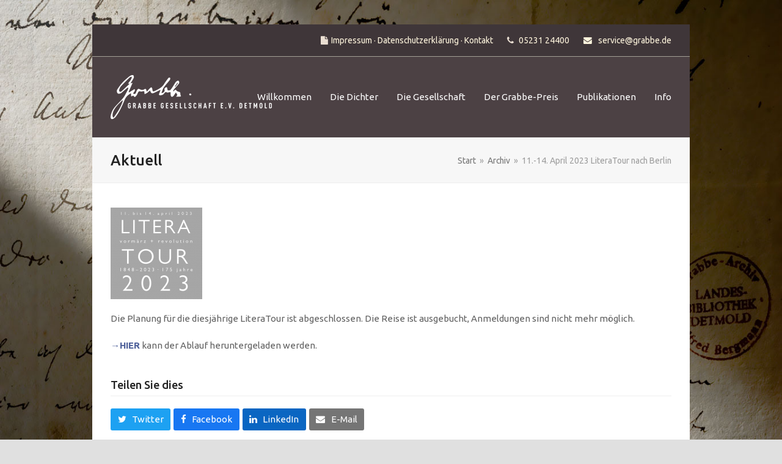

--- FILE ---
content_type: text/html; charset=UTF-8
request_url: https://grabbe.de/2022/12/literatour-2023-in-planung/
body_size: 14706
content:
<!DOCTYPE html>
<html dir="ltr" lang="de" prefix="og: https://ogp.me/ns#" class="wpex-color-scheme-default">
<head>
<meta charset="UTF-8">
<link rel="profile" href="http://gmpg.org/xfn/11">
<title>11.-14. April 2023 LiteraTour nach Berlin | Grabbe-Gesellschaft Detmold</title>
<style>
#wpadminbar #wp-admin-bar-wccp_free_top_button .ab-icon:before {
	content: "\f160";
	color: #02CA02;
	top: 3px;
}
#wpadminbar #wp-admin-bar-wccp_free_top_button .ab-icon {
	transform: rotate(45deg);
}
</style>

		<!-- All in One SEO 4.9.3 - aioseo.com -->
	<meta name="robots" content="max-image-preview:large" />
	<meta name="author" content="Carmen Jansen"/>
	<link rel="canonical" href="https://grabbe.de/2022/12/literatour-2023-in-planung/" />
	<meta name="generator" content="All in One SEO (AIOSEO) 4.9.3" />
		<meta property="og:locale" content="de_DE" />
		<meta property="og:site_name" content="Grabbe-Gesellschaft Detmold | Literarische Gesellschaft" />
		<meta property="og:type" content="article" />
		<meta property="og:title" content="11.-14. April 2023 LiteraTour nach Berlin | Grabbe-Gesellschaft Detmold" />
		<meta property="og:url" content="https://grabbe.de/2022/12/literatour-2023-in-planung/" />
		<meta property="article:published_time" content="2022-12-11T15:29:43+00:00" />
		<meta property="article:modified_time" content="2023-05-09T14:23:33+00:00" />
		<meta name="twitter:card" content="summary" />
		<meta name="twitter:title" content="11.-14. April 2023 LiteraTour nach Berlin | Grabbe-Gesellschaft Detmold" />
		<script type="application/ld+json" class="aioseo-schema">
			{"@context":"https:\/\/schema.org","@graph":[{"@type":"Article","@id":"https:\/\/grabbe.de\/2022\/12\/literatour-2023-in-planung\/#article","name":"11.-14. April 2023 LiteraTour nach Berlin | Grabbe-Gesellschaft Detmold","headline":"11.-14. April 2023  LiteraTour nach Berlin","author":{"@id":"https:\/\/grabbe.de\/author\/carmen-jansen\/#author"},"publisher":{"@id":"https:\/\/grabbe.de\/#organization"},"image":{"@type":"ImageObject","url":"https:\/\/grabbe.de\/wp-content\/uploads\/LiteraTOUR-2023-e1653402568459.png","width":150,"height":150},"datePublished":"2022-12-11T16:29:43+01:00","dateModified":"2023-05-09T16:23:33+02:00","inLanguage":"de-DE","mainEntityOfPage":{"@id":"https:\/\/grabbe.de\/2022\/12\/literatour-2023-in-planung\/#webpage"},"isPartOf":{"@id":"https:\/\/grabbe.de\/2022\/12\/literatour-2023-in-planung\/#webpage"},"articleSection":"Archiv"},{"@type":"BreadcrumbList","@id":"https:\/\/grabbe.de\/2022\/12\/literatour-2023-in-planung\/#breadcrumblist","itemListElement":[{"@type":"ListItem","@id":"https:\/\/grabbe.de#listItem","position":1,"name":"Home","item":"https:\/\/grabbe.de","nextItem":{"@type":"ListItem","@id":"https:\/\/grabbe.de\/category\/aktuell\/#listItem","name":"Aktuell"}},{"@type":"ListItem","@id":"https:\/\/grabbe.de\/category\/aktuell\/#listItem","position":2,"name":"Aktuell","item":"https:\/\/grabbe.de\/category\/aktuell\/","nextItem":{"@type":"ListItem","@id":"https:\/\/grabbe.de\/category\/aktuell\/archiv\/#listItem","name":"Archiv"},"previousItem":{"@type":"ListItem","@id":"https:\/\/grabbe.de#listItem","name":"Home"}},{"@type":"ListItem","@id":"https:\/\/grabbe.de\/category\/aktuell\/archiv\/#listItem","position":3,"name":"Archiv","item":"https:\/\/grabbe.de\/category\/aktuell\/archiv\/","nextItem":{"@type":"ListItem","@id":"https:\/\/grabbe.de\/2022\/12\/literatour-2023-in-planung\/#listItem","name":"11.-14. April 2023  LiteraTour nach Berlin"},"previousItem":{"@type":"ListItem","@id":"https:\/\/grabbe.de\/category\/aktuell\/#listItem","name":"Aktuell"}},{"@type":"ListItem","@id":"https:\/\/grabbe.de\/2022\/12\/literatour-2023-in-planung\/#listItem","position":4,"name":"11.-14. April 2023  LiteraTour nach Berlin","previousItem":{"@type":"ListItem","@id":"https:\/\/grabbe.de\/category\/aktuell\/archiv\/#listItem","name":"Archiv"}}]},{"@type":"Organization","@id":"https:\/\/grabbe.de\/#organization","name":"Grabbe-Gesellschaft Detmold","description":"Literarische Gesellschaft","url":"https:\/\/grabbe.de\/","telephone":"+49523124400","logo":{"@type":"ImageObject","url":"https:\/\/grabbe.de\/wp-content\/uploads\/Grabbe-Website_qu.jpg","@id":"https:\/\/grabbe.de\/2022\/12\/literatour-2023-in-planung\/#organizationLogo"},"image":{"@id":"https:\/\/grabbe.de\/2022\/12\/literatour-2023-in-planung\/#organizationLogo"}},{"@type":"Person","@id":"https:\/\/grabbe.de\/author\/carmen-jansen\/#author","url":"https:\/\/grabbe.de\/author\/carmen-jansen\/","name":"Carmen Jansen","image":{"@type":"ImageObject","@id":"https:\/\/grabbe.de\/2022\/12\/literatour-2023-in-planung\/#authorImage","url":"https:\/\/secure.gravatar.com\/avatar\/3196605cfd697628672f39fa066eb3270cb3e33b7051e33ad292a56425112efa?s=96&d=mm&r=g","width":96,"height":96,"caption":"Carmen Jansen"}},{"@type":"WebPage","@id":"https:\/\/grabbe.de\/2022\/12\/literatour-2023-in-planung\/#webpage","url":"https:\/\/grabbe.de\/2022\/12\/literatour-2023-in-planung\/","name":"11.-14. April 2023 LiteraTour nach Berlin | Grabbe-Gesellschaft Detmold","inLanguage":"de-DE","isPartOf":{"@id":"https:\/\/grabbe.de\/#website"},"breadcrumb":{"@id":"https:\/\/grabbe.de\/2022\/12\/literatour-2023-in-planung\/#breadcrumblist"},"author":{"@id":"https:\/\/grabbe.de\/author\/carmen-jansen\/#author"},"creator":{"@id":"https:\/\/grabbe.de\/author\/carmen-jansen\/#author"},"image":{"@type":"ImageObject","url":"https:\/\/grabbe.de\/wp-content\/uploads\/LiteraTOUR-2023-e1653402568459.png","@id":"https:\/\/grabbe.de\/2022\/12\/literatour-2023-in-planung\/#mainImage","width":150,"height":150},"primaryImageOfPage":{"@id":"https:\/\/grabbe.de\/2022\/12\/literatour-2023-in-planung\/#mainImage"},"datePublished":"2022-12-11T16:29:43+01:00","dateModified":"2023-05-09T16:23:33+02:00"},{"@type":"WebSite","@id":"https:\/\/grabbe.de\/#website","url":"https:\/\/grabbe.de\/","name":"Grabbe-Gesellschaft Detmold","description":"Literarische Gesellschaft","inLanguage":"de-DE","publisher":{"@id":"https:\/\/grabbe.de\/#organization"}}]}
		</script>
		<!-- All in One SEO -->

<meta name="generator" content="Total WordPress Theme v5.11.1">
<meta name="viewport" content="width=device-width, initial-scale=1">
<link rel='dns-prefetch' href='//fonts.googleapis.com' />
<link rel="alternate" type="application/rss+xml" title="Grabbe-Gesellschaft Detmold &raquo; Feed" href="https://grabbe.de/feed/" />
<link rel="alternate" type="application/rss+xml" title="Grabbe-Gesellschaft Detmold &raquo; Kommentar-Feed" href="https://grabbe.de/comments/feed/" />
<link rel="alternate" title="oEmbed (JSON)" type="application/json+oembed" href="https://grabbe.de/wp-json/oembed/1.0/embed?url=https%3A%2F%2Fgrabbe.de%2F2022%2F12%2Fliteratour-2023-in-planung%2F" />
<link rel="alternate" title="oEmbed (XML)" type="text/xml+oembed" href="https://grabbe.de/wp-json/oembed/1.0/embed?url=https%3A%2F%2Fgrabbe.de%2F2022%2F12%2Fliteratour-2023-in-planung%2F&#038;format=xml" />
<link rel="preload" href="https://grabbe.de/wp-content/themes/Total/assets/lib/ticons/fonts/ticons.woff2" type="font/woff2" as="font" crossorigin><style id='wp-img-auto-sizes-contain-inline-css'>
img:is([sizes=auto i],[sizes^="auto," i]){contain-intrinsic-size:3000px 1500px}
/*# sourceURL=wp-img-auto-sizes-contain-inline-css */
</style>
<link rel='stylesheet' id='cf7ic_style-css' href='https://grabbe.de/wp-content/plugins/contact-form-7-image-captcha/css/cf7ic-style.css?ver=3.3.7' media='all' />
<link rel='stylesheet' id='js_composer_front-css' href='https://grabbe.de/wp-content/plugins/js_composer/assets/css/js_composer.min.css?ver=7.3' media='all' />
<link rel='stylesheet' id='contact-form-7-css' href='https://grabbe.de/wp-content/plugins/contact-form-7/includes/css/styles.css?ver=6.1.4' media='all' />
<link rel='stylesheet' id='wpex-google-font-ubuntu-css' href='//fonts.googleapis.com/css2?family=Ubuntu:ital,wght@0,100;0,200;0,300;0,400;0,500;0,600;0,700;0,800;0,900;1,100;1,200;1,300;1,400;1,500;1,600;1,700;1,800;1,900&#038;display=swap&#038;subset=latin' media='all' />
<link rel='stylesheet' id='wpex-style-css' href='https://grabbe.de/wp-content/themes/Total/style.css?ver=5.11.1' media='all' />
<link rel='stylesheet' id='wpex-mobile-menu-breakpoint-max-css' href='https://grabbe.de/wp-content/themes/Total/assets/css/wpex-mobile-menu-breakpoint-max.css?ver=5.11.1' media='only screen and (max-width:959px)' />
<link rel='stylesheet' id='wpex-mobile-menu-breakpoint-min-css' href='https://grabbe.de/wp-content/themes/Total/assets/css/wpex-mobile-menu-breakpoint-min.css?ver=5.11.1' media='only screen and (min-width:960px)' />
<link rel='stylesheet' id='wpex-wpbakery-css' href='https://grabbe.de/wp-content/themes/Total/assets/css/frontend/wpbakery.css?ver=5.11.1' media='all' />
<link rel='stylesheet' id='ticons-css' href='https://grabbe.de/wp-content/themes/Total/assets/lib/ticons/css/ticons.min.css?ver=1.0.1' media='all' />
<link rel='stylesheet' id='vcex-shortcodes-css' href='https://grabbe.de/wp-content/themes/Total/assets/css/vcex-shortcodes.css?ver=5.11.1' media='all' />
<link rel='stylesheet' id='dflip-style-css' href='https://grabbe.de/wp-content/plugins/3d-flipbook-dflip-lite/assets/css/dflip.min.css?ver=2.4.20' media='all' />
<link rel='stylesheet' id='borlabs-cookie-custom-css' href='https://grabbe.de/wp-content/cache/borlabs-cookie/1/borlabs-cookie-1-de.css?ver=3.3.23-28' media='all' />
<!--n2css--><!--n2js--><script src="https://grabbe.de/wp-includes/js/jquery/jquery.min.js?ver=3.7.1" id="jquery-core-js"></script>
<script src="https://grabbe.de/wp-includes/js/jquery/jquery-migrate.min.js?ver=3.4.1" id="jquery-migrate-js"></script>
<script data-no-optimize="1" data-no-minify="1" data-cfasync="false" src="https://grabbe.de/wp-content/cache/borlabs-cookie/1/borlabs-cookie-config-de.json.js?ver=3.3.23-29" id="borlabs-cookie-config-js"></script>
<script></script><link rel="https://api.w.org/" href="https://grabbe.de/wp-json/" /><link rel="alternate" title="JSON" type="application/json" href="https://grabbe.de/wp-json/wp/v2/posts/1670" /><link rel="EditURI" type="application/rsd+xml" title="RSD" href="https://grabbe.de/xmlrpc.php?rsd" />

<link rel='shortlink' href='https://grabbe.de/?p=1670' />
<script id="wpcp_disable_selection" type="text/javascript">
var image_save_msg='You are not allowed to save images!';
	var no_menu_msg='Context Menu disabled!';
	var smessage = "Content is protected !!";

function disableEnterKey(e)
{
	var elemtype = e.target.tagName;
	
	elemtype = elemtype.toUpperCase();
	
	if (elemtype == "TEXT" || elemtype == "TEXTAREA" || elemtype == "INPUT" || elemtype == "PASSWORD" || elemtype == "SELECT" || elemtype == "OPTION" || elemtype == "EMBED")
	{
		elemtype = 'TEXT';
	}
	
	if (e.ctrlKey){
     var key;
     if(window.event)
          key = window.event.keyCode;     //IE
     else
          key = e.which;     //firefox (97)
    //if (key != 17) alert(key);
     if (elemtype!= 'TEXT' && (key == 97 || key == 65 || key == 67 || key == 99 || key == 88 || key == 120 || key == 26 || key == 85  || key == 86 || key == 83 || key == 43 || key == 73))
     {
		if(wccp_free_iscontenteditable(e)) return true;
		show_wpcp_message('You are not allowed to copy content or view source');
		return false;
     }else
     	return true;
     }
}


/*For contenteditable tags*/
function wccp_free_iscontenteditable(e)
{
	var e = e || window.event; // also there is no e.target property in IE. instead IE uses window.event.srcElement
  	
	var target = e.target || e.srcElement;

	var elemtype = e.target.nodeName;
	
	elemtype = elemtype.toUpperCase();
	
	var iscontenteditable = "false";
		
	if(typeof target.getAttribute!="undefined" ) iscontenteditable = target.getAttribute("contenteditable"); // Return true or false as string
	
	var iscontenteditable2 = false;
	
	if(typeof target.isContentEditable!="undefined" ) iscontenteditable2 = target.isContentEditable; // Return true or false as boolean

	if(target.parentElement.isContentEditable) iscontenteditable2 = true;
	
	if (iscontenteditable == "true" || iscontenteditable2 == true)
	{
		if(typeof target.style!="undefined" ) target.style.cursor = "text";
		
		return true;
	}
}

////////////////////////////////////
function disable_copy(e)
{	
	var e = e || window.event; // also there is no e.target property in IE. instead IE uses window.event.srcElement
	
	var elemtype = e.target.tagName;
	
	elemtype = elemtype.toUpperCase();
	
	if (elemtype == "TEXT" || elemtype == "TEXTAREA" || elemtype == "INPUT" || elemtype == "PASSWORD" || elemtype == "SELECT" || elemtype == "OPTION" || elemtype == "EMBED")
	{
		elemtype = 'TEXT';
	}
	
	if(wccp_free_iscontenteditable(e)) return true;
	
	var isSafari = /Safari/.test(navigator.userAgent) && /Apple Computer/.test(navigator.vendor);
	
	var checker_IMG = '';
	if (elemtype == "IMG" && checker_IMG == 'checked' && e.detail >= 2) {show_wpcp_message(alertMsg_IMG);return false;}
	if (elemtype != "TEXT")
	{
		if (smessage !== "" && e.detail == 2)
			show_wpcp_message(smessage);
		
		if (isSafari)
			return true;
		else
			return false;
	}	
}

//////////////////////////////////////////
function disable_copy_ie()
{
	var e = e || window.event;
	var elemtype = window.event.srcElement.nodeName;
	elemtype = elemtype.toUpperCase();
	if(wccp_free_iscontenteditable(e)) return true;
	if (elemtype == "IMG") {show_wpcp_message(alertMsg_IMG);return false;}
	if (elemtype != "TEXT" && elemtype != "TEXTAREA" && elemtype != "INPUT" && elemtype != "PASSWORD" && elemtype != "SELECT" && elemtype != "OPTION" && elemtype != "EMBED")
	{
		return false;
	}
}	
function reEnable()
{
	return true;
}
document.onkeydown = disableEnterKey;
document.onselectstart = disable_copy_ie;
if(navigator.userAgent.indexOf('MSIE')==-1)
{
	document.onmousedown = disable_copy;
	document.onclick = reEnable;
}
function disableSelection(target)
{
    //For IE This code will work
    if (typeof target.onselectstart!="undefined")
    target.onselectstart = disable_copy_ie;
    
    //For Firefox This code will work
    else if (typeof target.style.MozUserSelect!="undefined")
    {target.style.MozUserSelect="none";}
    
    //All other  (ie: Opera) This code will work
    else
    target.onmousedown=function(){return false}
    target.style.cursor = "default";
}
//Calling the JS function directly just after body load
window.onload = function(){disableSelection(document.body);};

//////////////////special for safari Start////////////////
var onlongtouch;
var timer;
var touchduration = 1000; //length of time we want the user to touch before we do something

var elemtype = "";
function touchstart(e) {
	var e = e || window.event;
  // also there is no e.target property in IE.
  // instead IE uses window.event.srcElement
  	var target = e.target || e.srcElement;
	
	elemtype = window.event.srcElement.nodeName;
	
	elemtype = elemtype.toUpperCase();
	
	if(!wccp_pro_is_passive()) e.preventDefault();
	if (!timer) {
		timer = setTimeout(onlongtouch, touchduration);
	}
}

function touchend() {
    //stops short touches from firing the event
    if (timer) {
        clearTimeout(timer);
        timer = null;
    }
	onlongtouch();
}

onlongtouch = function(e) { //this will clear the current selection if anything selected
	
	if (elemtype != "TEXT" && elemtype != "TEXTAREA" && elemtype != "INPUT" && elemtype != "PASSWORD" && elemtype != "SELECT" && elemtype != "EMBED" && elemtype != "OPTION")	
	{
		if (window.getSelection) {
			if (window.getSelection().empty) {  // Chrome
			window.getSelection().empty();
			} else if (window.getSelection().removeAllRanges) {  // Firefox
			window.getSelection().removeAllRanges();
			}
		} else if (document.selection) {  // IE?
			document.selection.empty();
		}
		return false;
	}
};

document.addEventListener("DOMContentLoaded", function(event) { 
    window.addEventListener("touchstart", touchstart, false);
    window.addEventListener("touchend", touchend, false);
});

function wccp_pro_is_passive() {

  var cold = false,
  hike = function() {};

  try {
	  const object1 = {};
  var aid = Object.defineProperty(object1, 'passive', {
  get() {cold = true}
  });
  window.addEventListener('test', hike, aid);
  window.removeEventListener('test', hike, aid);
  } catch (e) {}

  return cold;
}
/*special for safari End*/
</script>
<script id="wpcp_disable_Right_Click" type="text/javascript">
document.ondragstart = function() { return false;}
	function nocontext(e) {
	   return false;
	}
	document.oncontextmenu = nocontext;
</script>
<style>
.unselectable
{
-moz-user-select:none;
-webkit-user-select:none;
cursor: default;
}
html
{
-webkit-touch-callout: none;
-webkit-user-select: none;
-khtml-user-select: none;
-moz-user-select: none;
-ms-user-select: none;
user-select: none;
-webkit-tap-highlight-color: rgba(0,0,0,0);
}
</style>
<script id="wpcp_css_disable_selection" type="text/javascript">
var e = document.getElementsByTagName('body')[0];
if(e)
{
	e.setAttribute('unselectable',"on");
}
</script>
<noscript><style>body:not(.content-full-screen) .wpex-vc-row-stretched[data-vc-full-width-init="false"]{visibility:visible;}</style></noscript><link rel="icon" href="https://grabbe.de/wp-content/uploads/Grabbe-Website_qu-e1663327993916-125x125.jpg" sizes="32x32" />
<link rel="icon" href="https://grabbe.de/wp-content/uploads/Grabbe-Website_qu-280x280.jpg" sizes="192x192" />
<link rel="apple-touch-icon" href="https://grabbe.de/wp-content/uploads/Grabbe-Website_qu-280x280.jpg" />
<meta name="msapplication-TileImage" content="https://grabbe.de/wp-content/uploads/Grabbe-Website_qu-280x280.jpg" />
		<style id="wp-custom-css">
			/*.vcex-blog-entry-date{display:none !important}/* header.background-image-page-header h1.page-header-title{margin-top:4em;text-align:left}*//*header.background-image-page-header h1.page-header-title{bottom:-4em;text-align:left;font-size:28px}p,h2,h3,h4,h5{margin:.7em 0 .3em 0}*/		</style>
		<noscript><style> .wpb_animate_when_almost_visible { opacity: 1; }</style></noscript><style data-type="wpex-css" id="wpex-css">/*TYPOGRAPHY*/body{font-family:"Ubuntu";font-size:15px}:root{--wpex-btn-font-family:"Ubuntu"}#top-bar-content{font-family:"Ubuntu"}.header-aside-content{font-family:"Ubuntu"}.main-navigation-ul .link-inner{font-family:"Ubuntu"}.main-navigation-ul .sub-menu .link-inner{font-family:"Ubuntu"}:root{--wpex-heading-font-family:"Ubuntu";--wpex-heading-font-weight:500}.theme-heading{font-family:"Ubuntu"}h1,.wpex-h1{font-family:"Ubuntu"}h2,.wpex-h2{font-family:"Ubuntu"}h3,.wpex-h3{font-family:"Ubuntu"}h4,.wpex-h4{font-family:"Ubuntu"}#footer-widgets{font-family:"Ubuntu"}.footer-widget .widget-title{font-family:"Ubuntu"}/*SITE BACKGROUND*/body{background-image:url(https://grabbe.de/wp-content/uploads/bg-grabbe-dok-14.jpg)!important;background-size:cover;background-position:center center;background-attachment:fixed;background-repeat:no-repeat}/*CUSTOMIZER STYLING*/:root{--wpex-link-color:#50629b;--wpex-hover-heading-link-color:#50629b;--wpex-btn-color:#704a38;--wpex-hover-btn-color:#000000;--wpex-btn-bg:#e8e8e8;--wpex-hover-btn-bg:#dbccc3;--wpex-vc-column-inner-margin-bottom:40px}:root,.boxed-main-layout.wpex-responsive #wrap{--wpex-container-width:978px}#top-bar-wrap{background-color:#3f3639;border-color:#a3a096}.wpex-top-bar-sticky{background-color:#3f3639}#top-bar{color:#fff5dd;--wpex-text-2:#fff5dd;--wpex-text-3:#fff5dd;--wpex-text-4:#fff5dd;--wpex-link-color:#fff5dd;--wpex-hover-link-color:#ffffff}#site-header{background-color:#4c4144}#site-header-sticky-wrapper{background-color:#4c4144}#site-header-sticky-wrapper.is-sticky #site-header{background-color:#4c4144}.boxed-main-layout #site-header-sticky-wrapper.is-sticky #site-header{background-color:#4c4144}.footer-has-reveal #site-header{background-color:#4c4144}#searchform-header-replace{background-color:#4c4144}.wpex-has-vertical-header #site-header{background-color:#4c4144}.wpex-sticky-header-holder.is-sticky #site-header{opacity:0.8}#site-navigation-wrap{--wpex-main-nav-link-color:#ffffff;--wpex-hover-main-nav-link-color:#ffffff;--wpex-active-main-nav-link-color:#ffffff;--wpex-hover-main-nav-link-color:#f4d3bc;--wpex-active-main-nav-link-color:#ffffff;--wpex-dropmenu-bg:#f2e9dc;--wpex-dropmenu-caret-bg:#f2e9dc}#footer{color:#f4edde;--wpex-heading-color:#f4edde;--wpex-text-2:#f4edde;--wpex-text-3:#f4edde;--wpex-text-4:#f4edde;--wpex-link-color:#f4edde;--wpex-hover-link-color:#f4edde;--wpex-hover-link-color:#ffffff}@media only screen and (min-width:960px){:root{--wpex-content-area-width:620px;--wpex-primary-sidebar-width:250px}}@media only screen and (min-width:960px) and (max-width:1280px){:root,.boxed-main-layout.wpex-responsive #wrap{--wpex-container-width:978px}:root{--wpex-content-area-width:620px;--wpex-primary-sidebar-width:250px}}</style></head>

<body class="wp-singular post-template-default single single-post postid-1670 single-format-standard wp-custom-logo wp-embed-responsive wp-theme-Total unselectable wpex-theme wpex-responsive boxed-main-layout no-composer wpex-live-site site-boxed content-full-width has-topbar post-in-category-archiv sidebar-widget-icons hasnt-overlay-header wpex-mobile-toggle-menu-icon_buttons has-mobile-menu wpex-share-p-horizontal wpex-no-js wpb-js-composer js-comp-ver-7.3 vc_responsive">

	
<a href="#content" class="skip-to-content wpex-absolute wpex-opacity-0 wpex-no-underline">Skip to content</a>

	
	<span data-ls_id="#site_top" tabindex="-1"></span>
	<div id="outer-wrap" class="wpex-overflow-clip">

		
		<div id="wrap" class="wpex-clr">

			

	
		<div id="top-bar-wrap" class="wpex-border-b wpex-border-main wpex-border-solid wpex-text-sm wpex-print-hidden">

			<div id="top-bar" class="container wpex-relative wpex-py-15 wpex-md-flex wpex-justify-between wpex-items-center wpex-text-center wpex-md-text-initial wpex-flex-row-reverse">
	<div id="top-bar-content" class="has-content top-bar-right wpex-clr"><span class="ticon ticon-file" aria-hidden="true" style="color:#eaded2;margin-right:5px;"></span><a href="/impressum-datenschutz-kontakt">Impressum · Datenschutzerklärung · Kontakt</a>
<span class="ticon ticon-phone" aria-hidden="true" style="color:#eaded2;margin-left:20px;margin-right:5px;"></span> 05231 24400
<div class="top-bar-item wpex-sm-inline-block wpex-ml-20"><span class="wpex-mr-10 ticon ticon-envelope" aria-hidden="true"></span><a href="mailto:service@grabbe.de">service@grabbe.de</a></div></div>

</div>

		</div>

	


	<header id="site-header" class="header-one fixed-scroll wpex-z-99 has-sticky-dropshadow custom-bg dyn-styles wpex-print-hidden wpex-relative wpex-clr">

		
		<div id="site-header-inner" class="header-one-inner header-padding container wpex-relative wpex-h-100 wpex-py-30 wpex-clr">
<div id="site-logo" class="site-branding header-one-logo logo-padding wpex-table">
	<div id="site-logo-inner" class="wpex-table-cell wpex-align-middle wpex-clr"><a id="site-logo-link" href="https://grabbe.de/" rel="home" class="main-logo"><img src="https://grabbe.de/wp-content/uploads/grabbe-logo-72.png" alt="Grabbe-Gesellschaft Detmold" class="logo-img" width="264" height="72" data-no-retina data-skip-lazy fetchpriority="high"></a></div>

</div>

<div id="site-navigation-wrap" class="navbar-style-one navbar-fixed-height navbar-fixed-line-height wpex-dropdowns-caret wpex-stretch-megamenus hide-at-mm-breakpoint wpex-clr wpex-print-hidden">
	<nav id="site-navigation" class="navigation main-navigation main-navigation-one wpex-clr" aria-label="Main menu"><ul id="menu-mainmenu" class="main-navigation-ul dropdown-menu wpex-dropdown-menu wpex-dropdown-menu--onhover"><li id="menu-item-554" class="menu-item menu-item-type-post_type menu-item-object-page menu-item-home menu-item-has-children dropdown menu-item-554"><a href="https://grabbe.de/"><span class="link-inner">Willkommen</span></a>
<ul class="sub-menu">
	<li id="menu-item-1732" class="menu-item menu-item-type-post_type menu-item-object-page menu-item-1732"><a href="https://grabbe.de/die-grabbe-gesellschaft/archiv/"><span class="link-inner">Archiv</span></a></li>
</ul>
</li>
<li id="menu-item-99" class="menu-item menu-item-type-post_type menu-item-object-page menu-item-has-children dropdown menu-item-99"><a href="https://grabbe.de/zeitgenossische-dichter/"><span class="link-inner">Die Dichter</span></a>
<ul class="sub-menu">
	<li id="menu-item-102" class="menu-item menu-item-type-post_type menu-item-object-page menu-item-102"><a href="https://grabbe.de/zeitgenossische-dichter/der-dichter-christian-dietrich-grabbe/"><span class="link-inner">Christian Dietrich Grabbe (1801-1836)</span></a></li>
	<li id="menu-item-100" class="menu-item menu-item-type-post_type menu-item-object-page menu-item-100"><a href="https://grabbe.de/zeitgenossische-dichter/ferdinand-freiligrath/"><span class="link-inner">Ferdinand Freiligrath (1810-1876)</span></a></li>
	<li id="menu-item-101" class="menu-item menu-item-type-post_type menu-item-object-page menu-item-101"><a href="https://grabbe.de/zeitgenossische-dichter/georg-weerth/"><span class="link-inner">Georg Weerth (1822-1856)</span></a></li>
	<li id="menu-item-87" class="menu-item menu-item-type-post_type menu-item-object-page menu-item-87"><a href="https://grabbe.de/zeitgenossische-dichter/malwida-von-meysenbug/"><span class="link-inner">Malwida von Meysenbug (1816-1903)</span></a></li>
	<li id="menu-item-83" class="menu-item menu-item-type-post_type menu-item-object-page menu-item-83"><a href="https://grabbe.de/zeitgenossische-dichter/theodor-althaus/"><span class="link-inner">Theodor Althaus (1822-1852)</span></a></li>
	<li id="menu-item-85" class="menu-item menu-item-type-post_type menu-item-object-page menu-item-85"><a href="https://grabbe.de/zeitgenossische-dichter/norbert-burgmuller/"><span class="link-inner">Norbert Burgmüller (1810-1836)</span></a></li>
	<li id="menu-item-2318" class="menu-item menu-item-type-post_type menu-item-object-page menu-item-2318"><a href="https://grabbe.de/zeitgenossische-dichter/friedrich-begemann-1803-1829/"><span class="link-inner">Friedrich Begemann (1803-1829)</span></a></li>
</ul>
</li>
<li id="menu-item-81" class="menu-item menu-item-type-post_type menu-item-object-page menu-item-has-children dropdown menu-item-81"><a href="https://grabbe.de/willkommen-bei-der-grabbe-gesellschaft/"><span class="link-inner">Die Gesellschaft</span></a>
<ul class="sub-menu">
	<li id="menu-item-82" class="menu-item menu-item-type-post_type menu-item-object-page menu-item-82"><a href="https://grabbe.de/willkommen-bei-der-grabbe-gesellschaft/vorstand-und-beirat/"><span class="link-inner">Vorstand und Beirat</span></a></li>
	<li id="menu-item-86" class="menu-item menu-item-type-post_type menu-item-object-page menu-item-86"><a href="https://grabbe.de/willkommen-bei-der-grabbe-gesellschaft/mitglied-werden/"><span class="link-inner">Mitglied werden!</span></a></li>
	<li id="menu-item-2009" class="menu-item menu-item-type-post_type menu-item-object-page menu-item-2009"><a href="https://grabbe.de/willkommen-bei-der-grabbe-gesellschaft/literatouren/"><span class="link-inner">LiteraTOURen</span></a></li>
	<li id="menu-item-92" class="menu-item menu-item-type-post_type menu-item-object-page menu-item-92"><a href="https://grabbe.de/willkommen-bei-der-grabbe-gesellschaft/das-grabbe-haus-in-detmold/"><span class="link-inner">Das Grabbe-Haus in Detmold</span></a></li>
	<li id="menu-item-1693" class="menu-item menu-item-type-post_type menu-item-object-page menu-item-1693"><a href="https://grabbe.de/willkommen-bei-der-grabbe-gesellschaft/grabbe-gedenken/"><span class="link-inner">Grabbe gedenken</span></a></li>
</ul>
</li>
<li id="menu-item-2205" class="menu-item menu-item-type-post_type menu-item-object-page menu-item-has-children dropdown menu-item-2205"><a href="https://grabbe.de/der-grabbe-preis-2/"><span class="link-inner">Der Grabbe-Preis</span></a>
<ul class="sub-menu">
	<li id="menu-item-2206" class="menu-item menu-item-type-post_type menu-item-object-page menu-item-2206"><a href="https://grabbe.de/der-grabbe-preis-2/grabbe-preis-2022-fotostrecke/"><span class="link-inner">Verleihung des Grabbe-Preises 2022 am 9. Mai 2023</span></a></li>
</ul>
</li>
<li id="menu-item-2084" class="menu-item menu-item-type-custom menu-item-object-custom menu-item-has-children dropdown menu-item-2084"><a href="#"><span class="link-inner">Publikationen</span></a>
<ul class="sub-menu">
	<li id="menu-item-97" class="menu-item menu-item-type-post_type menu-item-object-page menu-item-97"><a href="https://grabbe.de/eine-seite/"><span class="link-inner">Das Grabbe-Jahrbuch</span></a></li>
	<li id="menu-item-2076" class="menu-item menu-item-type-post_type menu-item-object-page menu-item-2076"><a href="https://grabbe.de/eine-seite/publikationen/"><span class="link-inner">Aufsätze</span></a></li>
</ul>
</li>
<li id="menu-item-497" class="menu-item menu-item-type-custom menu-item-object-custom menu-item-has-children dropdown menu-item-497"><a href="#"><span class="link-inner">Info</span></a>
<ul class="sub-menu">
	<li id="menu-item-1478" class="menu-item menu-item-type-post_type menu-item-object-page menu-item-has-children dropdown menu-item-1478"><a href="https://grabbe.de/kontakt/"><span class="link-inner">Kontakt</span></a>
	<ul class="sub-menu">
		<li id="menu-item-1650" class="menu-item menu-item-type-post_type menu-item-object-page menu-item-1650"><a href="https://grabbe.de/kontakt/1639-2/"><span class="link-inner">Kontakt zum Präsidenten</span></a></li>
		<li id="menu-item-1648" class="menu-item menu-item-type-post_type menu-item-object-page menu-item-1648"><a href="https://grabbe.de/kontakt/kontakt-zum-stv-praesidenten/"><span class="link-inner">Kontakt zum stv. Präsidenten</span></a></li>
		<li id="menu-item-1649" class="menu-item menu-item-type-post_type menu-item-object-page menu-item-1649"><a href="https://grabbe.de/kontakt/kontakt-zum-geschaeftsfuehrer/"><span class="link-inner">Kontakt zum Geschäftsführer</span></a></li>
	</ul>
</li>
	<li id="menu-item-231" class="menu-item menu-item-type-post_type menu-item-object-page menu-item-231"><a href="https://grabbe.de/das-grabbe-portal/"><span class="link-inner">Das Grabbe-Portal</span></a></li>
	<li id="menu-item-2232" class="menu-item menu-item-type-post_type menu-item-object-page menu-item-2232"><a href="https://grabbe.de/willkommen-bei-der-grabbe-gesellschaft/jahreshauptversammlung/"><span class="link-inner">Jahreshauptversammlung</span></a></li>
	<li id="menu-item-90" class="menu-item menu-item-type-post_type menu-item-object-page menu-item-90"><a href="https://grabbe.de/lage-erreichbarkeit/"><span class="link-inner">Lage + Erreichbarkeit</span></a></li>
	<li id="menu-item-940" class="menu-item menu-item-type-post_type menu-item-object-page menu-item-privacy-policy menu-item-940"><a rel="privacy-policy" href="https://grabbe.de/impressum-datenschutz-kontakt/"><span class="link-inner">Impressum · Datenschutzerklärung</span></a></li>
</ul>
</li>
</ul></nav>
</div>


<div id="mobile-menu" class="wpex-mobile-menu-toggle show-at-mm-breakpoint wpex-flex wpex-items-center wpex-absolute wpex-top-50 -wpex-translate-y-50 wpex-right-0">
	<div class="wpex-inline-flex wpex-items-center">
						<a href="#" class="mobile-menu-toggle" role="button" aria-label="Toggle mobile menu" aria-expanded="false"><span class="mobile-menu-toggle__icon wpex-flex"><span class="wpex-hamburger-icon wpex-hamburger-icon--inactive wpex-hamburger-icon--animate" aria-hidden="true"><span></span></span></span></a>			</div>
</div></div>

		
	</header>



			
			<main id="main" class="site-main wpex-clr">

				
<header class="page-header has-aside default-page-header wpex-relative wpex-mb-40 wpex-surface-2 wpex-py-20 wpex-border-t wpex-border-b wpex-border-solid wpex-border-surface-3 wpex-text-2 wpex-supports-mods">

	
	<div class="page-header-inner container wpex-md-flex wpex-md-flex-wrap wpex-md-items-center wpex-md-justify-between">
<div class="page-header-content wpex-md-mr-15">

<span class="page-header-title wpex-block wpex-m-0 wpex-text-2xl">

	<span>Aktuell</span>

</span>

</div>
<div class="page-header-aside wpex-md-text-right"><nav class="site-breadcrumbs position-page_header_aside wpex-text-4 wpex-text-sm" aria-label="You are here:"><span class="breadcrumb-trail wpex-clr"><span class="trail-begin"><a href="https://grabbe.de/" rel="home"><span>Start</span></a></span><span class="sep sep-1"> &raquo; </span><span class="trail-post-categories"><span  class="term-13"><a href="https://grabbe.de/category/aktuell/archiv/"><span>Archiv</span></a></span></span><span class="sep sep-2"> &raquo; </span><span class="trail-end">11.-14. April 2023  LiteraTour nach Berlin</span></span></nav></div></div>

	
</header>


	<div id="content-wrap" class="container wpex-clr">

		
		<div id="primary" class="content-area wpex-clr">

			
			<div id="content" class="site-content wpex-clr">

				
				
<article id="single-blocks" class="single-blog-article wpex-first-mt-0 wpex-clr">
	<div id="post-media" class="single-blog-media single-media wpex-relative wpex-mb-20">

	<img width="150" height="150" src="https://grabbe.de/wp-content/uploads/LiteraTOUR-2023-e1653402568459.png" class="blog-single-media-img wpex-align-middle" alt="" loading="lazy" decoding="async" srcset="https://grabbe.de/wp-content/uploads/LiteraTOUR-2023-e1653402568459.png 150w, https://grabbe.de/wp-content/uploads/LiteraTOUR-2023-e1653402568459-125x125.png 125w" sizes="auto, (max-width: 150px) 100vw, 150px" />

</div>


<div class="single-blog-content single-content entry wpex-mt-20 wpex-mb-40 wpex-clr"><p>Die Planung für die diesjährige LiteraTour ist abgeschlossen. Die Reise ist ausgebucht, Anmeldungen sind nicht mehr möglich.</p>
<p><a href="https://grabbe.de/wp-content/uploads/Ablauf-LiteraTour-2023-11.-14.4..pdf"><strong>→HIER</strong></a> kann der Ablauf heruntergeladen werden.</p>
</div>


		<div class="wpex-social-share style-flat position-horizontal wpex-mx-auto wpex-mb-40 wpex-print-hidden" data-target="_blank" data-source="https%3A%2F%2Fgrabbe.de%2F" data-url="https%3A%2F%2Fgrabbe.de%2F2022%2F12%2Fliteratour-2023-in-planung%2F" data-title="11.-14. April 2023  LiteraTour nach Berlin" data-image="https%3A%2F%2Fgrabbe.de%2Fwp-content%2Fuploads%2FLiteraTOUR-2023-e1653402568459.png" data-summary="Die%20Planung%20f%C3%BCr%20die%20diesj%C3%A4hrige%20LiteraTour%20ist%20abgeschlossen.%20Die%20Reise%20ist%20ausgebucht%2C%20Anmeldungen%20sind%20nicht%20mehr%20m%C3%B6glich.%20%E2%86%92HIER%20kann%20der%20Ablauf%20heruntergeladen%20werden." data-email-subject="Ich wollte, dass du diesen Link siehst." data-email-body="Ich wollte, dass du diesen Link siehst. https%3A%2F%2Fgrabbe.de%2F2022%2F12%2Fliteratour-2023-in-planung%2F">

			<h3 class="theme-heading border-bottom social-share-title"><span class="text">Teilen Sie dies</span></h3>
			
	<ul class="wpex-social-share__list wpex-flex wpex-flex-wrap">
			<li class="wpex-social-share__item">

				
					<a href="#" role="button" class="wpex-social-share__link wpex-social-share__link--twitter wpex-twitter wpex-social-bg">

				
					<span class="wpex-social-share__icon"><span class="ticon ticon-twitter" aria-hidden="true"></span></span>
											<span class="wpex-social-share__label wpex-label">Twitter</span>
					
				</a>

			</li>

		
			<li class="wpex-social-share__item">

				
					<a href="#" role="button" class="wpex-social-share__link wpex-social-share__link--facebook wpex-facebook wpex-social-bg">

				
					<span class="wpex-social-share__icon"><span class="ticon ticon-facebook" aria-hidden="true"></span></span>
											<span class="wpex-social-share__label wpex-label">Facebook</span>
					
				</a>

			</li>

		
			<li class="wpex-social-share__item">

				
					<a href="#" role="button" class="wpex-social-share__link wpex-social-share__link--linkedin wpex-linkedin wpex-social-bg">

				
					<span class="wpex-social-share__icon"><span class="ticon ticon-linkedin" aria-hidden="true"></span></span>
											<span class="wpex-social-share__label wpex-label">LinkedIn</span>
					
				</a>

			</li>

		
			<li class="wpex-social-share__item">

				
					<a href="#" role="button" class="wpex-social-share__link wpex-social-share__link--email wpex-email wpex-social-bg">

				
					<span class="wpex-social-share__icon"><span class="ticon ticon-envelope" aria-hidden="true"></span></span>
											<span class="wpex-social-share__label wpex-label">E-Mail</span>
					
				</a>

			</li>

		</ul>

	
		</div>

	
</article>

				
				
			</div>

			
		</div>

		
	</div>


			
	<div class="post-pagination-wrap wpex-py-20 wpex-border-solid wpex-border-t wpex-border-main wpex-print-hidden">

		<ul class="post-pagination container wpex-flex wpex-justify-between wpex-list-none"><li class="post-prev wpex-flex-grow wpex-mr-10"><a href="https://grabbe.de/2022/09/grabbe-preis-2022/" rel="prev"><span class="wpex-mr-10 ticon ticon-angle-double-left" aria-hidden="true"></span><span class="screen-reader-text">vorheriger Beitrag: </span>Grabbe-Preis 2022</a></li><li class="post-next wpex-flex-grow wpex-ml-10 wpex-text-right"><a href="https://grabbe.de/2023/04/das-jahrbuch-2022-ist-da/" rel="next"><span class="screen-reader-text">Nächster Beitrag: </span>Jahrbuch 2022<span class="wpex-ml-10 ticon ticon-angle-double-right" aria-hidden="true"></span></a></li></ul>

	</div>


		</main>

		
		


	
	    <footer id="footer" class="site-footer wpex-surface-dark wpex-print-hidden">

	        
	        <div id="footer-inner" class="site-footer-inner container wpex-pt-40 wpex-clr">
<div id="footer-widgets" class="wpex-row wpex-clr gap-30">

	
	
		<div class="footer-box span_1_of_2 col col-1"><div id="text-3" class="footer-widget widget wpex-pb-40 wpex-clr widget_text"><div class='widget-title wpex-heading wpex-text-md wpex-mb-20'>Dank !</div>			<div class="textwidget"><span style="font-size: 0.9em">Einige Autographen aus dem Nachlass des Dichters Christian Dietrich Grabbe konnten mit freundlicher Genehmigung der Lippischen Landesbibliothek Detmold reproduziert und auf dieser Website verwendet werden.</span></div>
		</div></div>

	
	
		<div class="footer-box span_1_of_2 col col-2"><div id="linkcat-6" class="footer-widget widget wpex-pb-40 wpex-clr widget_links"><div class='widget-title wpex-heading wpex-text-md wpex-mb-20'>Links</div>
	<ul class='xoxo blogroll'>
<li><a href="http://alg.de" target="_blank">ALG Portal Literarischer Gesellschaften und Literaturmuseen</a></li>
<li><a href="http://grabbe-portal.de" rel="met" title="Das Grabbe Online-Archiv der Lippischen Landesbibliothek" target="_blank">Grabbe-Portal</a></li>
<li><a href="http://www.landestheater-detmold.de/" target="_blank">Landestheater Detmold</a></li>
<li><a href="http://www.llb-detmold.de/" target="_blank">Lippische Landesbibliothek</a></li>
<li><a href="http://www.moerike-gesellschaft.de" title="Eduard Mörike (1804-1875)" target="_blank">Mörike-Gesellschaft e.V.</a></li>
<li><a href="http://peter-hille-gesellschaft.de/" title="‚Über‘ Peter Hille etwas zu sagen, ist sehr schwer. Am liebsten nähme ich den lieben alten Kerl her, stellte ihn auf den Tisch und sagte: Das ist Peter Hille! – Dann würde jeder wissen, was mit ihm los ist. (Erich Mühsam, 1904)" target="_blank">Peter-Hille-Gesellschaft e.V.</a></li>
<li><a href="https://weerth200.de/" title="Für Georg Weerth – auf dem Weg zum 200. Geburtstag" target="_blank">Weerth 200 &#8211; Literatur-Projekt »Auf dem Weg zum 200.«</a></li>

	</ul>
</div>
</div>

	
	
	
	
	
	
</div>
</div>

	        
	    </footer>

	




	<div id="footer-bottom" class="wpex-py-20 wpex-text-sm wpex-surface-dark wpex-bg-gray-900 wpex-text-center wpex-md-text-left wpex-print-hidden">

		
		<div id="footer-bottom-inner" class="container"><div class="footer-bottom-flex wpex-md-flex wpex-md-justify-between wpex-md-items-center">
<div id="copyright" class="wpex-last-mb-0">Ⓒ Grabbe-Gesellschaft e.V.</div>
</div></div>

		
	</div>



	</div>

	
</div>




<a href="#outer-wrap" id="site-scroll-top" class="wpex-flex wpex-items-center wpex-justify-center wpex-fixed wpex-rounded-full wpex-text-center wpex-box-content wpex-transition-all wpex-duration-200 wpex-bottom-0 wpex-right-0 wpex-mr-25 wpex-mb-25 wpex-no-underline wpex-print-hidden wpex-surface-2 wpex-text-4 wpex-hover-bg-accent wpex-invisible wpex-opacity-0" data-scroll-speed="1000" data-scroll-offset="100"><span class="ticon ticon-chevron-up" aria-hidden="true"></span><span class="screen-reader-text">An den Anfang scrollen</span></a>


<div id="mobile-menu-search" class="wpex-hidden">
		<form method="get" action="https://grabbe.de/" class="mobile-menu-searchform">
		<label class="wpex-text-current">
			<span class="screen-reader-text">Suche</span>
			<input type="search" name="s" autocomplete="off" placeholder="Suche">
								</label>
		<button type="submit" class="searchform-submit theme-button"><span class="ticon ticon-search" aria-hidden="true"></span><span class="screen-reader-text">Senden</span></button>
	</form>
</div>

<div class="wpex-sidr-overlay wpex-fixed wpex-inset-0 wpex-hidden wpex-z-9999 wpex-bg-black wpex-opacity-60"></div>

<script type="speculationrules">
{"prefetch":[{"source":"document","where":{"and":[{"href_matches":"/*"},{"not":{"href_matches":["/wp-*.php","/wp-admin/*","/wp-content/uploads/*","/wp-content/*","/wp-content/plugins/*","/wp-content/themes/Total/*","/*\\?(.+)"]}},{"not":{"selector_matches":"a[rel~=\"nofollow\"]"}},{"not":{"selector_matches":".no-prefetch, .no-prefetch a"}}]},"eagerness":"conservative"}]}
</script>
            <script type="text/javascript">
                var CF7AppsLoadhCaptcha = function() {
                    var hcaptcha = document.querySelectorAll( '.h-captcha' );
                    for (var i = 0; i < hcaptcha.length; i++) {
                        hcaptcha[i].setAttribute( 'data-sitekey', '' );
                        hcaptcha[i].setAttribute( 'data-callback', 'cf7apps_hcaptcha_callback' );
                    }
                };
            </script>
            <script 
                src="https://js.hcaptcha.com/1/api.js?onload=CF7AppsLoadhCaptcha" 
                async 
                defer
            ></script>
            	<div id="wpcp-error-message" class="msgmsg-box-wpcp hideme"><span>error: </span>Content is protected !!</div>
	<script>
	var timeout_result;
	function show_wpcp_message(smessage)
	{
		if (smessage !== "")
			{
			var smessage_text = '<span>Alert: </span>'+smessage;
			document.getElementById("wpcp-error-message").innerHTML = smessage_text;
			document.getElementById("wpcp-error-message").className = "msgmsg-box-wpcp warning-wpcp showme";
			clearTimeout(timeout_result);
			timeout_result = setTimeout(hide_message, 3000);
			}
	}
	function hide_message()
	{
		document.getElementById("wpcp-error-message").className = "msgmsg-box-wpcp warning-wpcp hideme";
	}
	</script>
		<style>
	@media print {
	body * {display: none !important;}
		body:after {
		content: "You are not allowed to print preview this page, Thank you"; }
	}
	</style>
		<style type="text/css">
	#wpcp-error-message {
	    direction: ltr;
	    text-align: center;
	    transition: opacity 900ms ease 0s;
	    z-index: 99999999;
	}
	.hideme {
    	opacity:0;
    	visibility: hidden;
	}
	.showme {
    	opacity:1;
    	visibility: visible;
	}
	.msgmsg-box-wpcp {
		border:1px solid #f5aca6;
		border-radius: 10px;
		color: #555;
		font-family: Tahoma;
		font-size: 11px;
		margin: 10px;
		padding: 10px 36px;
		position: fixed;
		width: 255px;
		top: 50%;
  		left: 50%;
  		margin-top: -10px;
  		margin-left: -130px;
  		-webkit-box-shadow: 0px 0px 34px 2px rgba(242,191,191,1);
		-moz-box-shadow: 0px 0px 34px 2px rgba(242,191,191,1);
		box-shadow: 0px 0px 34px 2px rgba(242,191,191,1);
	}
	.msgmsg-box-wpcp span {
		font-weight:bold;
		text-transform:uppercase;
	}
		.warning-wpcp {
		background:#ffecec url('https://grabbe.de/wp-content/plugins/wp-content-copy-protector/images/warning.png') no-repeat 10px 50%;
	}
    </style>
<script type="importmap" id="wp-importmap">
{"imports":{"borlabs-cookie-core":"https://grabbe.de/wp-content/plugins/borlabs-cookie/assets/javascript/borlabs-cookie.min.js?ver=3.3.23"}}
</script>
<script type="module" src="https://grabbe.de/wp-content/plugins/borlabs-cookie/assets/javascript/borlabs-cookie.min.js?ver=3.3.23" id="borlabs-cookie-core-js-module" data-cfasync="false" data-no-minify="1" data-no-optimize="1"></script>
<script type="module" src="https://grabbe.de/wp-content/plugins/borlabs-cookie/assets/javascript/borlabs-cookie-legacy-backward-compatibility.min.js?ver=3.3.23" id="borlabs-cookie-legacy-backward-compatibility-js-module"></script>
<!--googleoff: all--><div data-nosnippet data-borlabs-cookie-consent-required='true' id='BorlabsCookieBox'></div><div id='BorlabsCookieWidget' class='brlbs-cmpnt-container'></div><!--googleon: all-->        <script data-cfasync="false">
            window.dFlipLocation = 'https://grabbe.de/wp-content/plugins/3d-flipbook-dflip-lite/assets/';
            window.dFlipWPGlobal = {"text":{"toggleSound":"Ton ein-\/ausschalten","toggleThumbnails":"Vorschaubilder ein-\/ausschalten","toggleOutline":"Inhaltsverzeichnis\/Lesezeichen umschalten","previousPage":"Vorherige Seite","nextPage":"N\u00e4chste Seite","toggleFullscreen":"Vollbildmodus wechseln","zoomIn":"Vergr\u00f6\u00dfern","zoomOut":"Verkleinern","toggleHelp":"Hilfe umschalten","singlePageMode":"Einzelseitenmodus","doublePageMode":"Doppelseitenmodus","downloadPDFFile":"PDF-Datei herunterladen","gotoFirstPage":"Zur ersten Seite gehen","gotoLastPage":"Zur letzten Seite gehen","share":"Teilen","mailSubject":"Sieh dir dieses Flipbook an!","mailBody":"Diese Website \u00f6ffnen {{url}}","loading":"DearFlip: l\u00e4dt... "},"viewerType":"flipbook","moreControls":"download,pageMode,startPage,endPage,sound","hideControls":"","scrollWheel":"false","backgroundColor":"#777","backgroundImage":"","height":"auto","paddingLeft":"20","paddingRight":"20","controlsPosition":"bottom","duration":800,"soundEnable":"true","enableDownload":"true","showSearchControl":"false","showPrintControl":"false","enableAnnotation":false,"enableAnalytics":"false","webgl":"true","hard":"none","maxTextureSize":"1600","rangeChunkSize":"524288","zoomRatio":1.5,"stiffness":3,"pageMode":"0","singlePageMode":"0","pageSize":"0","autoPlay":"false","autoPlayDuration":5000,"autoPlayStart":"false","linkTarget":"2","sharePrefix":"flipbook-"};
        </script>
      <script src="https://grabbe.de/wp-includes/js/dist/hooks.min.js?ver=dd5603f07f9220ed27f1" id="wp-hooks-js"></script>
<script src="https://grabbe.de/wp-includes/js/dist/i18n.min.js?ver=c26c3dc7bed366793375" id="wp-i18n-js"></script>
<script id="wp-i18n-js-after">
wp.i18n.setLocaleData( { 'text direction\u0004ltr': [ 'ltr' ] } );
//# sourceURL=wp-i18n-js-after
</script>
<script src="https://grabbe.de/wp-content/plugins/contact-form-7/includes/swv/js/index.js?ver=6.1.4" id="swv-js"></script>
<script id="contact-form-7-js-translations">
( function( domain, translations ) {
	var localeData = translations.locale_data[ domain ] || translations.locale_data.messages;
	localeData[""].domain = domain;
	wp.i18n.setLocaleData( localeData, domain );
} )( "contact-form-7", {"translation-revision-date":"2025-10-26 03:28:49+0000","generator":"GlotPress\/4.0.3","domain":"messages","locale_data":{"messages":{"":{"domain":"messages","plural-forms":"nplurals=2; plural=n != 1;","lang":"de"},"This contact form is placed in the wrong place.":["Dieses Kontaktformular wurde an der falschen Stelle platziert."],"Error:":["Fehler:"]}},"comment":{"reference":"includes\/js\/index.js"}} );
//# sourceURL=contact-form-7-js-translations
</script>
<script id="contact-form-7-js-before">
var wpcf7 = {
    "api": {
        "root": "https:\/\/grabbe.de\/wp-json\/",
        "namespace": "contact-form-7\/v1"
    },
    "cached": 1
};
//# sourceURL=contact-form-7-js-before
</script>
<script src="https://grabbe.de/wp-content/plugins/contact-form-7/includes/js/index.js?ver=6.1.4" id="contact-form-7-js"></script>
<script id="wpex-core-js-extra">
var wpex_theme_params = {"menuWidgetAccordion":"1","mobileMenuBreakpoint":"959","i18n":{"openSubmenu":"Open submenu of %s","closeSubmenu":"Close submenu of %s"},"stickyHeaderStyle":"standard","hasStickyMobileHeader":"","stickyHeaderBreakPoint":"960","selectArrowIcon":"\u003Cspan class=\"wpex-select-arrow__icon ticon ticon-angle-down\" aria-hidden=\"true\"\u003E\u003C/span\u003E","customSelects":".widget_categories form,.widget_archive select,.vcex-form-shortcode select","scrollToHash":"1","localScrollFindLinks":"1","localScrollHighlight":"1","localScrollUpdateHash":"","scrollToHashTimeout":"500","localScrollTargets":"li.local-scroll a, a.local-scroll, .local-scroll-link, .local-scroll-link \u003E a","localScrollSpeed":"1000","scrollToBehavior":"smooth","mobileMenuOpenSubmenuIcon":"\u003Cspan class=\"wpex-open-submenu__icon wpex-transition-all wpex-duration-300 ticon ticon-angle-down\" aria-hidden=\"true\"\u003E\u003C/span\u003E"};
//# sourceURL=wpex-core-js-extra
</script>
<script src="https://grabbe.de/wp-content/themes/Total/assets/js/frontend/core.min.js?ver=5.11.1" id="wpex-core-js"></script>
<script id="wpex-mobile-menu-sidr-js-extra">
var wpex_mobile_menu_sidr_params = {"source":"#site-navigation, #mobile-menu-search","side":"right","dark_surface":"1","displace":"","aria_label":"Mobile menu","aria_label_close":"Close mobile menu","class":["wpex-mobile-menu"],"speed":"300"};
//# sourceURL=wpex-mobile-menu-sidr-js-extra
</script>
<script src="https://grabbe.de/wp-content/themes/Total/assets/js/frontend/mobile-menu/sidr.min.js?ver=5.11.1" id="wpex-mobile-menu-sidr-js"></script>
<script src="https://grabbe.de/wp-content/plugins/3d-flipbook-dflip-lite/assets/js/dflip.min.js?ver=2.4.20" id="dflip-script-js"></script>
<script data-borlabs-cookie-script-blocker-handle="google-recaptcha" data-borlabs-cookie-script-blocker-id="contact-form-seven-recaptcha" type='text/template' data-borlabs-cookie-script-blocker-src="https://www.google.com/recaptcha/api.js?render=6Lf6-QsgAAAAAAhWdBbFGyGAB5I8IILdkg_LDp-f&amp;ver=3.0" id="google-recaptcha-js"></script><script src="https://grabbe.de/wp-includes/js/dist/vendor/wp-polyfill.min.js?ver=3.15.0" id="wp-polyfill-js"></script>
<script data-borlabs-cookie-script-blocker-handle="wpcf7-recaptcha" data-borlabs-cookie-script-blocker-id="contact-form-seven-recaptcha" type='text/template' id="wpcf7-recaptcha-js-before">
var wpcf7_recaptcha = {
    "sitekey": "6Lf6-QsgAAAAAAhWdBbFGyGAB5I8IILdkg_LDp-f",
    "actions": {
        "homepage": "homepage",
        "contactform": "contactform"
    }
};
//# sourceURL=wpcf7-recaptcha-js-before
</script><script data-borlabs-cookie-script-blocker-handle="wpcf7-recaptcha" data-borlabs-cookie-script-blocker-id="contact-form-seven-recaptcha" type='text/template' data-borlabs-cookie-script-blocker-src="https://grabbe.de/wp-content/plugins/contact-form-7/modules/recaptcha/index.js?ver=6.1.4" id="wpcf7-recaptcha-js"></script><script src="https://grabbe.de/wp-content/themes/Total/assets/js/frontend/social-share.min.js?ver=5.11.1" id="wpex-social-share-js"></script>
<script></script><template id="brlbs-cmpnt-cb-template-contact-form-seven-recaptcha">
 <div class="brlbs-cmpnt-container brlbs-cmpnt-content-blocker brlbs-cmpnt-with-individual-styles" data-borlabs-cookie-content-blocker-id="contact-form-seven-recaptcha" data-borlabs-cookie-content=""><div class="brlbs-cmpnt-cb-preset-b brlbs-cmpnt-cb-cf7-recaptcha"> <div class="brlbs-cmpnt-cb-thumbnail" style="background-image: url('https://grabbe.de/wp-content/uploads/borlabs-cookie/1/bct-google-recaptcha-main.png')"></div> <div class="brlbs-cmpnt-cb-main"> <div class="brlbs-cmpnt-cb-content"> <p class="brlbs-cmpnt-cb-description">Sie müssen den Inhalt von <strong>reCAPTCHA</strong> laden, um das Formular abzuschicken. Bitte beachten Sie, dass dabei Daten mit Drittanbietern ausgetauscht werden.</p> <a class="brlbs-cmpnt-cb-provider-toggle" href="#" data-borlabs-cookie-show-provider-information role="button">Mehr Informationen</a> </div> <div class="brlbs-cmpnt-cb-buttons"> <a class="brlbs-cmpnt-cb-btn" href="#" data-borlabs-cookie-unblock role="button">Inhalt entsperren</a> <a class="brlbs-cmpnt-cb-btn" href="#" data-borlabs-cookie-accept-service role="button" style="display: inherit">Erforderlichen Service akzeptieren und Inhalte entsperren</a> </div> </div> </div></div>
</template>
<script>
(function() {
    if (!document.querySelector('script[data-borlabs-cookie-script-blocker-id="contact-form-seven-recaptcha"]')) {
        return;
    }

    const template = document.querySelector("#brlbs-cmpnt-cb-template-contact-form-seven-recaptcha");
    const formsToInsertBlocker = document.querySelectorAll('form.wpcf7-form');

    for (const form of formsToInsertBlocker) {
        const blocked = template.content.cloneNode(true).querySelector('.brlbs-cmpnt-container');
        form.after(blocked);

        const btn = form.querySelector('.wpcf7-submit')
        if (btn) {
            btn.disabled = true
        }
    }
})();
</script><template id="brlbs-cmpnt-cb-template-contact-form-seven-turnstile">
 <div class="brlbs-cmpnt-container brlbs-cmpnt-content-blocker brlbs-cmpnt-with-individual-styles" data-borlabs-cookie-content-blocker-id="contact-form-seven-turnstile" data-borlabs-cookie-content=""><div class="brlbs-cmpnt-cb-preset-b"> <div class="brlbs-cmpnt-cb-thumbnail" style="background-image: url('https://grabbe.de/wp-content/uploads/borlabs-cookie/1/bct-cloudflare-turnstile-main.png')"></div> <div class="brlbs-cmpnt-cb-main"> <div class="brlbs-cmpnt-cb-content"> <p class="brlbs-cmpnt-cb-description">Sie sehen gerade einen Platzhalterinhalt von <strong>Turnstile</strong>. Um auf den eigentlichen Inhalt zuzugreifen, klicken Sie auf die Schaltfläche unten. Bitte beachten Sie, dass dabei Daten an Drittanbieter weitergegeben werden.</p> <a class="brlbs-cmpnt-cb-provider-toggle" href="#" data-borlabs-cookie-show-provider-information role="button">Mehr Informationen</a> </div> <div class="brlbs-cmpnt-cb-buttons"> <a class="brlbs-cmpnt-cb-btn" href="#" data-borlabs-cookie-unblock role="button">Inhalt entsperren</a> <a class="brlbs-cmpnt-cb-btn" href="#" data-borlabs-cookie-accept-service role="button" style="display: inherit">Erforderlichen Service akzeptieren und Inhalte entsperren</a> </div> </div> </div></div>
</template>
<script>
(function() {
    const template = document.querySelector("#brlbs-cmpnt-cb-template-contact-form-seven-turnstile");
    const divsToInsertBlocker = document.querySelectorAll('body:has(script[data-borlabs-cookie-script-blocker-id="contact-form-seven-turnstile"]) .wpcf7-turnstile');
    for (const div of divsToInsertBlocker) {
        const cb = template.content.cloneNode(true).querySelector('.brlbs-cmpnt-container');
        div.after(cb);

        const form = div.closest('.wpcf7-form');
        const btn = form?.querySelector('.wpcf7-submit');
        if (btn) {
            btn.disabled = true
        }
    }
})()
</script><template id="brlbs-cmpnt-cb-template-facebook-content-blocker">
 <div class="brlbs-cmpnt-container brlbs-cmpnt-content-blocker brlbs-cmpnt-with-individual-styles" data-borlabs-cookie-content-blocker-id="facebook-content-blocker" data-borlabs-cookie-content=""><div class="brlbs-cmpnt-cb-preset-b brlbs-cmpnt-cb-facebook"> <div class="brlbs-cmpnt-cb-thumbnail" style="background-image: url('https://grabbe.de/wp-content/uploads/borlabs-cookie/1/cb-facebook-main.png')"></div> <div class="brlbs-cmpnt-cb-main"> <div class="brlbs-cmpnt-cb-content"> <p class="brlbs-cmpnt-cb-description">Sie sehen gerade einen Platzhalterinhalt von <strong>Facebook</strong>. Um auf den eigentlichen Inhalt zuzugreifen, klicken Sie auf die Schaltfläche unten. Bitte beachten Sie, dass dabei Daten an Drittanbieter weitergegeben werden.</p> <a class="brlbs-cmpnt-cb-provider-toggle" href="#" data-borlabs-cookie-show-provider-information role="button">Mehr Informationen</a> </div> <div class="brlbs-cmpnt-cb-buttons"> <a class="brlbs-cmpnt-cb-btn" href="#" data-borlabs-cookie-unblock role="button">Inhalt entsperren</a> <a class="brlbs-cmpnt-cb-btn" href="#" data-borlabs-cookie-accept-service role="button" style="display: inherit">Erforderlichen Service akzeptieren und Inhalte entsperren</a> </div> </div> </div></div>
</template>
<script>
(function() {
        const template = document.querySelector("#brlbs-cmpnt-cb-template-facebook-content-blocker");
        const divsToInsertBlocker = document.querySelectorAll('div.fb-video[data-href*="//www.facebook.com/"], div.fb-post[data-href*="//www.facebook.com/"]');
        for (const div of divsToInsertBlocker) {
            const blocked = template.content.cloneNode(true).querySelector('.brlbs-cmpnt-container');
            blocked.dataset.borlabsCookieContent = btoa(unescape(encodeURIComponent(div.outerHTML)));
            div.replaceWith(blocked);
        }
})()
</script>
</body>
</html>